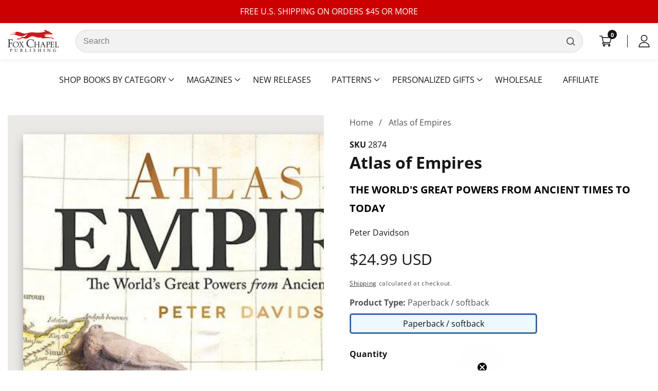

--- FILE ---
content_type: text/css
request_url: https://foxchapelpublishing.com/cdn/shop/t/80/assets/component-image-with-text.css?v=6981942473427201061750844961
body_size: -509
content:
.image-with-text__media--placeholder.placeholder{height:35rem}@media only screen and (min-width: 992px){.image-with-text__grid.desktop-row-reverse:not(.lookbook__media--fullwidth--reverse){flex-direction:row-reverse}.image-with-text__grid.desktop-row-reverse.lookbook__media--fullwidth--reverse{flex-direction:column-reverse}}.image-with-text__media{min-height:100%}.image-with-text__media--small{height:19.4rem}.image-with-text__media--large{height:43.5rem}.image-with-text__media--medium{height:30rem}@media screen and (min-width: 767px){.image-with-text__media--small{height:31.4rem}.image-with-text__media--medium{height:50rem}.image-with-text__media--large{height:69.5rem}.image-with-text__media--placeholder.placeholder{height:45rem}}.image-with-text__content>*+*{margin-top:2rem}.image-with-text__content{display:flex;flex-direction:column;height:100%;align-self:center;padding:3rem;position:relative}@media only screen and (max-width: 749px){.image-with-text__content.mobile__text-center{text-align:center;align-items:center}.image-with-text__content.mobile__text-left{text-align:left;align-items:flex-start}.image-with-text__content.mobile__text-right{text-align:right;align-items:flex-end}.image-with-text__media-item,.image-with-text__text-item{width:100%}}
/*# sourceMappingURL=/cdn/shop/t/80/assets/component-image-with-text.css.map?v=6981942473427201061750844961 */


--- FILE ---
content_type: text/css
request_url: https://foxchapelpublishing.com/cdn/shop/t/80/assets/countdown-timer.css?v=73341404876579870091750844961
body_size: -276
content:
.product--card__countdown{display:flex;justify-content:space-evenly;padding:.8rem 0}.product--card__countdown>div{flex-grow:1;text-align:center;position:relative}.product--card__countdown .countdown__inner>span{display:block;line-height:1}.product--card__countdown .countdown__digit{font-size:1.6rem;font-weight:700;color:rgba(var(--color-foreground))}.product--card__countdown span.countdown__labels{font-size:1.4rem;margin-top:.5rem}.product--card__countdown .countdown-item+.countdown-item:before{width:1px;position:absolute;content:"";height:80%;left:0;background:rgba(var(--color-foreground));top:50%;transform:translateY(-50%);margin-left:-.5px}@media only screen and (max-width: 767px){.product--card__countdown .countdown__digit,.product--card__countdown span.countdown__labels{font-size:1.3rem}.product--card__countdown .countdown-item+.countdown-item:before{width:5px;height:5px;margin-left:-2.5px;border-radius:50%}.product--card__countdown .countdown-item:last-child{display:none}}.product-grid-item__content .product--card__countdown{margin-bottom:1.5rem;border-radius:.5rem}@media only screen and (min-width: 750px){.product__grid_timer.timer_placed--on-image{position:absolute;bottom:1.5rem;left:1.5rem;right:1.5rem;transition:var(--transition)}.timer_placed--on-image .product--card__countdown{border-radius:5px}.grid-col-4 .timer_placed--on-image .product--card__countdown .countdown-item:last-child{display:none}.product-grid-item:hover .product__grid_timer.timer_placed--on-image{opacity:0;visibility:hidden}.timer_placed--on-image-mobile{display:none}}@media only screen and (max-width: 749px){.product__grid_timer.timer_placed--on-image{display:none}}
/*# sourceMappingURL=/cdn/shop/t/80/assets/countdown-timer.css.map?v=73341404876579870091750844961 */
